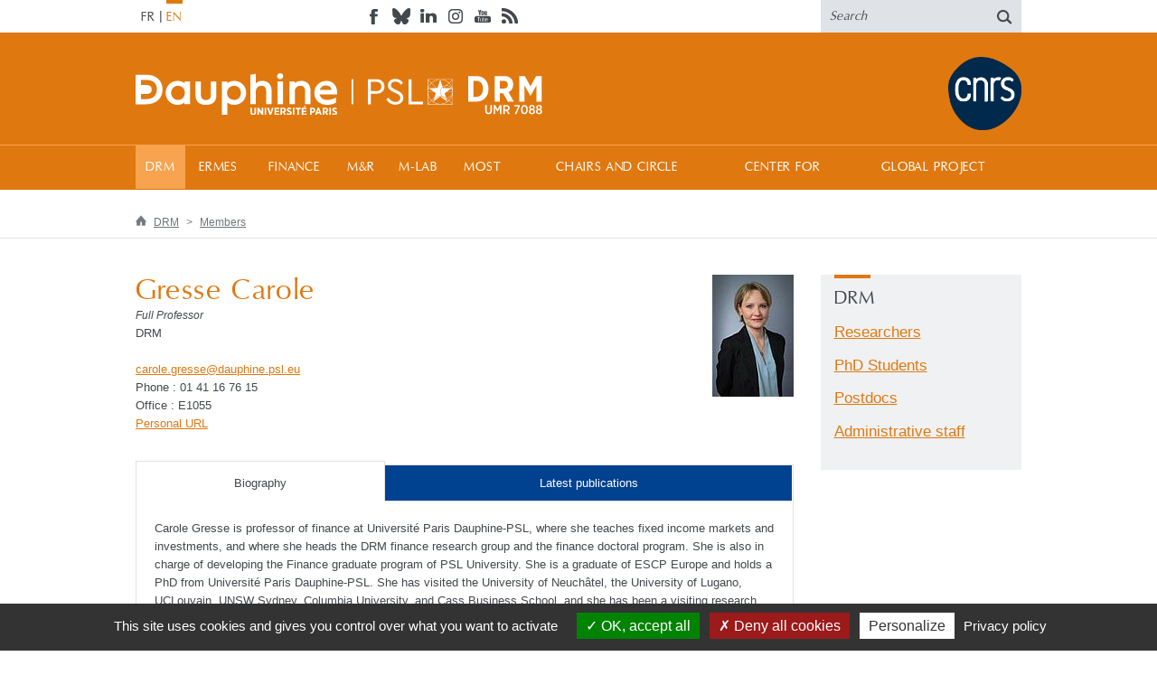

--- FILE ---
content_type: text/html; charset=utf-8
request_url: https://drm.dauphine.fr/en/drm/members/detail-cv/profile/carole-gresse.html
body_size: 9605
content:
<!DOCTYPE html>
<html lang="en">
<head>

<meta charset="utf-8">
<!-- 
	This website is powered by TYPO3 - inspiring people to share!
	TYPO3 is a free open source Content Management Framework initially created by Kasper Skaarhoj and licensed under GNU/GPL.
	TYPO3 is copyright 1998-2019 of Kasper Skaarhoj. Extensions are copyright of their respective owners.
	Information and contribution at https://typo3.org/
-->

<base href="/">
<link rel="shortcut icon" href="/fileadmin/dev/dauphine_responsive/2/images/favicon.ico" type="image/x-icon">

<meta name="generator" content="TYPO3 CMS">
<meta name="robots" content="index,follow,archive">
<meta name="viewport" content="width=device-width, initial-scale=1">


<link rel="stylesheet" type="text/css" href="typo3temp/assets/css/7bf3d21018.css?1759244732" media="all">
<link rel="stylesheet" type="text/css" href="fileadmin/dev/dauphine_responsive/2/js/fancybox/jquery.fancybox.css?1756741386" media="all">
<link rel="stylesheet" type="text/css" href="fileadmin/dev/dauphine_responsive/2/css/bootstrap.min.css?1756741386" media="screen">
<link rel="stylesheet" type="text/css" href="fileadmin/dev/dauphine_responsive/2/css/styles.css?1756741386" media="screen">
<link rel="stylesheet" type="text/css" href="fileadmin/dev/dauphine_responsive/2/css/elements.css?1756741386" media="screen">
<link rel="stylesheet" type="text/css" href="fileadmin/dev/dauphine_responsive/2/css/color.css?1756741386" media="screen">
<link rel="stylesheet" type="text/css" href="fileadmin/dev/dauphine_responsive/2/css/jquery.bxslider.css?1756741386" media="screen">
<link rel="stylesheet" type="text/css" href="fileadmin/dev/dauphine_responsive/2/css/noscript.css?1756741386" media="screen">
<link rel="stylesheet" type="text/css" href="fileadmin/dev/dauphine_responsive/sites/drm/css/spe.css?1756741386" media="screen">



<script src="https://ajax.googleapis.com/ajax/libs/jquery/1.11.0/jquery.min.js" type="text/javascript"></script>
<!--[if lte IE 9]> <script src="fileadmin/dev/dauphine_responsive/2/js/ie/matchMedia.js?1756741386" type="text/javascript"></script> <![endif]-->
<!--[if lte IE 9]> <script src="fileadmin/dev/dauphine_responsive/2/js/ie/matchMedia.addListener.js?1756741386" type="text/javascript"></script> <![endif]-->
<!--[if lt IE 9]> <script src="https://oss.maxcdn.com/libs/html5shiv/3.7.0/html5shiv.js" type="text/javascript"></script> <![endif]-->
<!--[if lt IE 9]> <script src="https://oss.maxcdn.com/libs/respond.js/1.4.2/respond.min.js" type="text/javascript"></script> <![endif]-->


<title>Gresse Carole &#124; Dauphine Recherches en Management (DRM)</title><!--[if IE]><meta http-equiv="X-UA-Compatible" content="IE=edge" /><![endif]--><meta property="og:image" content="https://drm.dauphine.fr/fileadmin/images/paris-dauphine.jpg"><meta property="twitter:image" content="https://drm.dauphine.fr/fileadmin/images/paris-dauphine.jpg">
</head>
<body>




	<ul class="skip">
		<li><a href="#menu">Menu</a></li>
		<li><a href="#content">Content</a></li>
		<li><a href="#search">Search</a></li>
	</ul>

<header>
    <div id="topHeader">
    <div class="container">
        <div class="row">
            <div class="lang col-md-3 col-sm-9 col-xs-5"><ul class="langue"><li class="l-fr"><a href="fr/drm/membres/detail-cv/profile/carole-gresse.html" title="Passer en français pour la page : Détail CV" lang="fr">FR</a></li><li class="l-en act"><span title="Current language: English" lang="en">EN</span></li></ul></div>
            <div class="col-md-6 hidden-sm hidden-xs"><ul class="social"><li><a href="https://www.facebook.com/Universite.Paris.Dauphine" target="_blank"><img src="fileadmin/dev/dauphine_responsive/2/images/header/social/facebook.png" width="22" height="18"   alt="Find us on Facebook (new window)" ></a></li><li><a href="https://web-cdn.bsky.app/profile/univdauphine.bsky.social" target="_blank"><img src="fileadmin/dev/dauphine_responsive/2/images/header/social/bsky-gray.png" width="22" height="18"   alt="Bluesky" ></a></li><li><a href="https://fr.linkedin.com/school/universit%C3%A9-paris-dauphine/" target="_blank"><img src="fileadmin/dev/dauphine_responsive/2/images/header/social/linkedin.png" width="22" height="18"   alt="Find us on LinkedIn (new window)" ></a></li><li><a href="https://www.instagram.com/univdauphine/" target="_blank"><img src="fileadmin/dev/dauphine_responsive/2/images/header/social/instagram.png" width="22" height="18"   alt="Visit our photo gallery on Instagram (new window)" ></a></li><li><a href="https://www.youtube.com/user/univparisdauphine" target="_blank"><img src="fileadmin/dev/dauphine_responsive/2/images/header/social/youtube.png" width="22" height="18"   alt="Find us on YouTube (new window)" ></a></li><li><a href="en/rss.xml" target="_blank"><img src="fileadmin/dev/dauphine_responsive/2/images/header/social/rss.png" width="22" height="18"   alt="Subscribe to our RSS feed (new window)" ></a></li></ul></div>
            
            <div role="search" id="search" class="col-md-3 col-sm-3 col-xs-7">
    <form action="en/resultats-de-recherche.html" method="post">
        <label class="skip" for="searchField">Enter your search:</label>
        <input type="hidden" name="tx_indexedsearch_pi2[action]" value="search"/>
        <input type="hidden" name="tx_indexedsearch_pi2[controller]" value="Search"/>
        <input type="text" onfocus="if(this.value=='Search') this.value='';" onblur="if(this.value=='') this.value='Search';" value="Search" id="searchField" name="tx_indexedsearch_pi2[search][sword]" title="Search area">
        <button type="submit"><img src="fileadmin/dev/dauphine_responsive/2/images/header/search.png" alt="Search now!"/></button>
    </form>
</div>
        </div>
    </div>
</div>
<div id="nav">
    <div class="container">
        <div class="row">
            <div id="logo" role="banner" class="col-md-7 col-sm-12 col-xs-12">
                <h1>
                    <a class="logo-baseline" href="http://www.dauphine.fr/"><img src="fileadmin/dev/dauphine_responsive/base/images/logo_dauphine.svg" alt="Consulter le site de l'Université Paris Dauphine" /></a><a href="en.html" class="logo-sat-baseline"><img src="fileadmin/dev/dauphine_responsive/sites/drm/images/baseline.svg" alt="Dauphine Recherches en Management (DRM), back to home" /></a><a class="logo-cnrs" href="http://www.cnrs.fr/" target="_blank"><img src="fileadmin/dev/dauphine_responsive/sites/drm/images/logo-cnrs.png" alt="CNRS" /></a>
                </h1>
            </div>
            <div id="mainMenuC" class="col-md-5 col-sm-12 col-xs-12">
                <a class="menuButton">Menu</a>
                <nav role="navigation" id="mainMenu">
                    <a class="menuButton">Fermer</a>
                    <ul><li class="active sub"><a href="en/drm/home.html">DRM</a><ul><li><a href="en/drm/home.html">Home</a></li><li class="active sub"><a href="en/drm/members.html">Members</a><ul><li><a href="en/drm/members/researchers.html">Researchers</a></li><li><a href="en/drm/members/phd-students.html">PhD Students</a></li><li><a href="en/drm/members/postdocs.html">Postdocs</a></li><li><a href="en/drm/members/administrative-staff.html">Administrative staff</a></li></ul></li><li class="sub"><a href="en/drm/publications/publications-2021.html">Publications</a><ul><li><a href="en/drm/publications/publications-2021.html">Publications 2021</a></li><li><a href="en/drm/publications/publications-2021.html">Publications 2021</a></li><li><a href="en/drm/publications/publications-2021.html">Publications 2021</a></li><li><a href="en/drm/publications/publications-2021.html">Publications 2021</a></li><li><a href="en/drm/publications/publications-2020.html">Publications 2020</a></li><li><a href="en/drm/publications/publications-2019.html">Publications 2019</a></li><li><a href="en/drm/publications/publications-2018.html">Publications 2018</a></li><li><a href="en/drm/publications/publications-2017.html">Publications 2017</a></li><li><a href="en/drm/publications/publications-2016.html">Publications 2016</a></li><li><a href="en/drm/publications/publications-2010-2015.html">Publications 2010-2015</a></li><li><a href="en/drm/publications/publications-2005-2009.html">Publications 2005-2009</a></li><li><a href="en/drm/publications/publications-avant-2005.html">Publications Avant 2005</a></li></ul></li><li class="sub"><a href="en/drm/phd/2022.html">PHD</a><ul><li><a href="en/drm/phd/2022.html">2022</a></li><li><a href="en/drm/phd/2022.html">2022</a></li><li><a href="en/drm/phd/2022.html">2022</a></li><li><a href="en/drm/phd/2021.html">2021</a></li><li><a href="en/drm/phd/2018.html">2018</a></li><li><a href="en/drm/phd/2018.html">2018</a></li><li><a href="en/drm/phd/2018.html">2018</a></li><li><a href="en/drm/phd/2017.html">2017</a></li><li><a href="en/drm/phd/2015.html">2015</a></li></ul></li><li><a href="en/drm/visiting-researchers.html">Visiting Researchers</a></li><li><a href="en/drm/centers-of-interests.html">Centers of interests</a></li><li><a href="en/drm/research-contracts.html">research contracts</a></li><li><a href="en/drm/newsletters.html">Newsletters</a></li></ul></li><li class="sub"><a href="en/ermes/news.html">ERMES</a><ul><li><a href="en/ermes/news.html">News</a></li><li><a href="en/ermes/about-us.html">About us</a></li><li class="sub"><a href="en/ermes/members.html">Members</a><ul><li><a href="en/ermes/members/researchers.html">Researchers</a></li><li><a href="en/ermes/members/phd-students.html">PhD Students</a></li><li><a href="en/ermes/members/administrative-staff.html">Administrative staff</a></li></ul></li><li><a href="en/ermes/theses-en-cours.html">Thèses en cours</a></li><li><a href="en/ermes/visiting-researchers.html">Visiting Researchers</a></li><li><a href="en/ermes/research-contracts.html">Research contracts</a></li></ul></li><li class="sub"><a href="en/finance/news.html">Finance</a><ul><li><a href="en/finance/news.html">News</a></li><li><a href="en/finance/about-us.html">About us</a></li><li class="sub"><a href="en/finance/members.html">Members</a><ul><li><a href="en/finance/members/researchers.html">Researchers</a></li><li><a href="en/finance/members/phd-students.html">PhD Students</a></li><li><a href="en/finance/members/administrative-staff.html">Administrative staff</a></li></ul></li><li><a href="en/finance/theses-en-cours.html">Thèses en cours</a></li><li><a href="en/finance/visiting-researchers.html">Visiting Researchers</a></li><li><a href="en/finance/research-contracts.html">Research contracts</a></li></ul></li><li class="sub"><a href="en/mr/news.html">M&amp;R</a><ul><li><a href="en/mr/news.html">News</a></li><li><a href="en/mr/about-us.html">About us</a></li><li class="sub"><a href="en/mr/members.html">Members</a><ul><li><a href="en/mr/members/researchers.html">Researchers</a></li><li><a href="en/mr/members/phd-students.html">PhD Students</a></li><li><a href="en/mr/members/administrative-staff.html">Administrative staff</a></li></ul></li><li><a href="en/mr/theses-en-cours.html">Thèses en cours</a></li><li><a href="en/mr/visiting-researchers.html">Visiting Researchers</a></li><li><a href="en/mr/research-contracts.html">Research contracts</a></li></ul></li><li class="sub"><a href="en/m-lab/news.html">M-Lab</a><ul><li><a href="en/m-lab/news.html">News</a></li><li><a href="en/m-lab/about-us.html" title="About us">About us</a></li><li class="sub"><a href="en/m-lab/members.html">Members</a><ul><li><a href="en/m-lab/members/researchers.html">Researchers</a></li><li><a href="en/m-lab/members/phd-students.html">PhD Students</a></li><li><a href="en/m-lab/members/postdocs.html">Postdocs</a></li><li><a href="en/m-lab/members/administrative-staff.html">Administrative staff</a></li></ul></li><li><a href="en/m-lab/theses-en-cours.html">Thèses en cours</a></li><li><a href="en/m-lab/visiting-researchers.html">Visiting Researchers</a></li><li><a href="en/m-lab/research-contracts.html">Research contracts</a></li></ul></li><li class="sub"><a href="en/most/news.html">MOST</a><ul><li><a href="en/most/news.html">News</a></li><li><a href="en/most/about-us.html">About us</a></li><li class="sub"><a href="en/most/members.html">Members</a><ul><li><a href="en/most/members/researchers.html">Researchers</a></li><li><a href="en/most/members/phd-students.html">PhD Students</a></li><li><a href="en/most/members/postdocs.html">Postdocs</a></li><li><a href="en/most/members/administrative-staff.html">Administrative staff</a></li></ul></li><li><a href="en/most/theses-en-cours.html">Thèses en cours</a></li><li><a href="en/most/visiting-researchers.html">Visiting Researchers</a></li><li><a href="en/most/research-contracts.html">Research contracts</a></li></ul></li><li class="sub"><a href="en/chairs-and-circle/chairs-s-list.html">CHAIRS AND CIRCLE</a><ul><li><a href="en/chairs-and-circle/chair-trust-and-management.html">Chair Trust and Management</a></li><li><a href="en/chairs-and-circle/chair-management-diversity-and-social-cohesion.html">Chair Management, Diversity and Social Cohesion</a></li><li><a href="en/chairs-and-circle/fintech-chair.html">Fintech Chair</a></li><li><a href="en/chairs-and-circle/chair-governance-and-regulation.html">Chair Governance and regulation</a></li><li><a href="en/chairs-and-circle/chair-economic-intelligence-and-corporate-strategy.html">Chair Economic Intelligence and Corporate Strategy</a></li><li><a href="en/chairs-and-circle/chair-management-diversity-and-social-cohesion.html">Chair Management, Diversity and Social Cohesion</a></li><li><a href="en/chairs-and-circle/chair-management-diversity-and-social-cohesion.html">Chair Management, Diversity and Social Cohesion</a></li><li><a href="en/chairs-and-circle/circle-in-innovation.html">Circle in Innovation</a></li><li><a href="en/chairs-and-circle/qmi-quantitative-management-initiative.html">QMI - Quantitative Management Initiative</a></li></ul></li><li class="sub"><a href="en/center-for/center-fors-list.html">CENTER FOR</a><ul><li><a href="en/center-for/center-for-marketing-politiques-publiques.html">Center For Marketing &amp; Politiques Publiques</a></li><li><a href="en/center-for/center-for-marketing-politiques-publiques.html">Center For Marketing &amp; Politiques Publiques</a></li></ul></li><li class="sub"><a href="en/global-project/global-projects-list.html">Global Project</a><ul><li><a href="en/global-project/axe-art-culture.html">Axe Art &amp; Culture</a></li><li><a href="en/global-project/axe-genre-decisions-organisations.html">Axe Genre, Décisions, Organisations</a></li><li><a href="en/global-project/axe-immobilier-territoires.html">Axe Immobilier &amp; Territoires</a></li><li><a href="en/global-project/axe-entreprise-et-societe.html" title="Axe Durabilité et Sobriété">Axe Durabilité et Sobriété</a></li><li><a href="en/global-project/axe-histoire.html" title="Axe Histoire du management">Axe Histoire du management</a></li><li><a href="en/global-project/axe-ruralite-agriculture.html" title="Axe Ruralité &amp; Agriculture">Axe Ruralité &amp; Agriculture</a></li></ul></li></ul>
                </nav>
            </div>
        </div>
    </div>
</div>
</header>


        
        <div id="rootline" class="hidden-xs">
    <div class="container">
        <ul><li><a href="en/drm/home.html">DRM</a></li><li><a href="en/drm/members.html">Members</a></li></ul>
    </div>
</div>

        <div id="main" class="container">
            <div class="row">
                <section role="main" class="content col-md-9 col-sm-12 col-xs-12">
                    
                    <!--TYPO3SEARCH_begin-->
                    <div id="c136103" class="csc-frame csc-frame-default"><div class="sngprofiles">
	


    <div class="dauphinecv-single">

        <div class="h1">Curriculum vitae</div>


        

        <div class="conteneurOnglets">
            <div class="dauphinecv-img" style="width:90px;">
                
                    <img src="fileadmin/_processed_/2/d/csm_img_53418_21bf0d2478.jpg" width="90" height="135" alt="" />
                
                
                        
                    
            </div>
            <div class="dauphinecv-infos">
                <h1>Gresse Carole</h1>
                <div class="dauphinecv-profession">Full Professor</div>
                
                  <div>DRM</div>
                
                <br/>
                <p>
                    <a href="&#109;&#97;&#105;&#108;&#116;&#111;&#58;&#99;&#97;&#114;&#111;&#108;&#101;&#46;&#103;&#114;&#101;&#115;&#115;&#101;&#64;&#100;&#97;&#117;&#112;&#104;&#105;&#110;&#101;&#46;&#112;&#115;&#108;&#46;&#101;&#117;">carole.gresse<span style="display:none;">ping</span><span style="display:normal;">@</span>dauphine.psl<span style="display:none;">pong</span><span style="display:normal;">.</span>eu</a>
                    
                        <br/>
                        Phone
                        : 01 41 16 76 15
                    
                    
                        <br/>
                        Office
                        : E1055
                    
                    
                        <br/>
                        <a href="www.carolegresse.com" target="_blank">
                            Personal URL
                        </a>
                    
                </p>
            </div>
            <div class="clearfix"></div>
        </div>

        <div class="blocOnglets">



            
                <div class="conteneurOnglets">
                    <h2 class="titreOnglet">
                        Biography
                    </h2>
                    <div class="dauphinecv-infos">
                        <p>Carole Gresse is professor of finance at Universit&eacute; Paris Dauphine-PSL, where she teaches fixed income markets and investments, and where she heads the DRM finance research group and the finance doctoral program. She is also in charge of developing the Finance graduate program of PSL University. She is a graduate of ESCP Europe and holds a PhD from Universit&eacute; Paris Dauphine-PSL. She has visited the University of Neuch&acirc;tel, the University of Lugano, UCLouvain, UNSW Sydney, Columbia University, and Cass Business School, and she has been a visiting research scholar at CNRS (the French national research institute) several times. Her research interests are in market microstructure and IPOs. Her academic articles have been published in international journals such as <i>Financial Management,</i> the <i>Journal of Banking and Finance</i>, or the <i>Journal of Financial Markets</i>. She is a member of the AMF (<i>Autorit&eacute; des March&eacute;s Financiers</i>) scientific board.</p>

                    </div>
                </div>
            
            
                <div class="conteneurOnglets">
                    <h2 class="titreOnglet">
                        Latest publications
                    </h2>
                    <div class="dauphinecv-infos">
                        
<div id="articles"><h2>Articles</h2><p class="title">Gresse C. (2017), Effects of Lit and Dark Market Fragmentation on Liquidity, Journal of Financial Markets, vol. 35, p. 1-20 <a href="http://dx.doi.org/10.1016/j.finmar.2017.05.003" target="_blank"><img src="https://bu.dauphine.psl.eu/ws/labos/images/doi.png"></a></p><p class="title">Bouzouita N., Gajewski J-F., Gresse C. (2015), Liquidity Benefits from IPO Underpricing : Ownership Dispersion or Information Effect, Financial Management, vol. 44, n°4, p. 785-810 <a href="http://dx.doi.org/10.1111/fima.12085" target="_blank"><img src="https://bu.dauphine.psl.eu/ws/labos/images/doi.png"></a> </p><p class="title">De Séverac B., Deville L., Gresse C. (2014), Direct and Indirect Effects of Index ETFs on Spot-Futures Pricing and Liquidity : Evidence from the CAC 40 Index, European Financial Management, vol. 20, n°2, p. 352-373 <a href="http://dx.doi.org/10.1111/j.1468-036X.2011.00638.x" target="_blank"><img src="https://bu.dauphine.psl.eu/ws/labos/images/doi.png"></a> </p><p class="title">Gresse C. (2014), Market fragmentation: assessments and prospects?, Revue du conseil scientifique (AMF), n°1, p. 23-37</p><p class="title">Platten I., De Winne R., Gresse C. (2014), Liquidity and Risk Sharing Benefits from Opening an ETF Market with Liquidity Providers: Evidence from the CAC 40 Index, International Review of Financial Analysis, vol. 34, p. 31–43 <a href="http://dx.doi.org/10.1016/j.irfa.2014.04.003" target="_blank"><img src="https://bu.dauphine.psl.eu/ws/labos/images/doi.png"></a> </p><p class="title">Gajewski J-F., Boutron E., Gresse C., Labégorre F. (2007), Are IPOs Still a Puzzle? A Survey of the Empirical Evidence from Europe, Finance, vol. 28, n°2, p. 5-41</p><p class="title">Gresse C., Gajewski J-F. (2007), Centralised order books versus hybrid order books: a paired comparison of trading costs on NSC (Euronext Paris) and SETS (London Stock Exchange), Journal of Banking and Finance, vol. 31, n°9, p. 2906-2924 <a href="http://dx.doi.org/10.1016/j.jbankfin.2007.04.015" target="_blank"><img src="https://bu.dauphine.psl.eu/ws/labos/images/doi.png"></a> </p><p class="title">Gresse C. (2006), The Effect of Crossing-Network Trading on Dealer Market's Bid-Ask Spreads, European Financial Management, vol. 12, n°2, p. 143-160 <a href="http://dx.doi.org/10.1111/j.1354-7798.2006.00314.x" target="_blank"><img src="https://bu.dauphine.psl.eu/ws/labos/images/doi.png"></a> </p><p class="title">Labégorre F., Gajewski J-F., Boutron E., Gresse C. (2006), Les procédures d'introduction en Bourse en Europe : évolution des pratiques et perspectives, Revue d'économie financière, n°82, p. 99-115</p><p class="title">Gajewski J-F., Gresse C. (2004), A Comparison of Trading Costs on NSC (Euronext) and SETS (London Stock Exchange), Revue bancaire et financière, vol. 68, n°4, p. 193-199</p><p class="title">Gresse C., Jacquillat B., Gillet R. (1998), Revisiting the Competition between the International Equity Market of the London Stock Exchange and the Brussels Stock Exchange, Revue de la banque, vol. 7, p. 375-383</p><p class="title">Gresse C., Jacquillat B. (1998), The Diversion of Order Flow on French Stocks from CAC to SEAQ International : A field Study, European Financial Management, vol. 4, n°2, p. 121-142</p></div><div id="books"><h2>Ouvrages</h2><p class="title">Gresse C. (2017), Marchés de taux d'intérêt, Paris:  Economica, 256 p.</p><p class="title">Gresse C. (2003), Les entreprises en difficulté, Paris:  Economica, 112 p.</p><p class="title">Gresse C., Fontaine P. (2003), Gestion des risques internationaux, Paris:  Dalloz, 506 p.</p><p class="title">Gresse C. (2001), Fragmentation des marchés d'actions et concurrence entre systèmes d'échange, Paris:  Economica, 234 p.</p></div><div id="chapters"><h2>Chapitres d'ouvrage</h2><p class="title">Bouzouita N., Gresse C. (2018), The impact of IPOs' analyst coverage on the choice and timing of SEOs: A survival analysis, in Douglas Cumming, Oxford Handbook of IPO, Oxford:  Oxford University Press, p. 331-358 <a href="http://dx.doi.org/10.1093/oxfordhb/9780190614577.013.15" target="_blank"><img src="https://bu.dauphine.psl.eu/ws/labos/images/doi.png"></a></p><p class="title">Dargnies M-P., Gresse C., Roger T., Simon A. (2017), Robert J. Shiller.  l’exubérance irrationnelle des marchés, in Michel Albouy et Gérard Charreaux, Les grands auteurs en finance, Colombelles (Calvados):  EMS - Editions Management et Sociétés, p. 603-626</p><p class="title">Gresse C. (2017), Gestion obligataire, in Jean-Michel Rocchi, MBA Finance, Paris:  Eyrolles, p. 505-538</p><p class="title">Gresse C. (2014), Market Fragmentation and Market Quality: The European Experience, in Louhichi, Waël, Market Microstructure and Nonlinear Dynamics. Keeping Financial Crisis in Context Springer <a href="http://dx.doi.org/10.1007/978-3-319-05212-0_1" target="_blank"><img src="https://bu.dauphine.psl.eu/ws/labos/images/doi.png"></a></p><p class="title">Gresse C. (2010), Gestion obligataire, in Rocchi, Jean-Michel, MBA finance : tout ce qu'il faut savoir sur la finance par les meilleurs professeurs et praticiens, Paris:  Eyrolles, p. 885</p><p class="title">Gresse C. (1994), Les facteurs déterminant les déformations de la structure à terme des taux, in Jacquillat, Bertrand, Recherche en finance du CEREG, Paris:  Economica, p. 292</p></div><div id="book_eds"></div><div id="conferences1"></div><div id="conferences2"><h2>Communications sans actes</h2><p class="title">Gresse C., MARIN H. (2024), Learning by Doing in Crowdlending Auctions, 17th   BFWG Annual International  Conference (Behavioural Finance  Working Group ), Londres, Royaume-Uni</p><p class="title">Gresse C., Marin H. (2022), Geographical Proximity and Enhanced Attention in P2B Crowdlending Strategies, 2022 FMA European Conference, Lyon, France</p><p class="title">Gresse C., Marin H. (2022), Geographical Proximity and Enhanced Attention in P2B Crowdlending Strategies, Behavioural Finance Working Group 15th Annual Conference, Londres, Royaume-Uni</p><p class="title">Gresse C., Marin H. (2021), Geographical-Proximity Bias in P2B Crowdlending Strategies, 14th Financial Risks International Forum, Paris / Online, France</p><p class="title">Gresse C., Marin H. (2021), Geographical-Proximity Bias in P2B Crowdlending Strategies, 37th Spring International Conference of the French Finance Association, Nantes / Online, France</p><p class="title">Gresse C., Marin H. (2021), Geographical Proximity and Enhanced Attention in P2B Crowdlending Strategies, 7th International Young Finance Scholars Conference, En ligne</p><p class="title">Degryse H., De Winne R., Gresse C., Payne R. (2019), Duplicated Orders, Swift Cancellations, and Fast Market Making in Fragmented Markets, 46th Annual Meeting of the European Finance Association, Carcavelos, Portugal</p><p class="title">Degryse H., De Winne R., Gresse C., Payne R. (2018), Cross-Venue Liquidity Provision: High Frequency Trading and Ghost Liquidity, FMA Annual Meeting, San Diego, États-Unis</p><p class="title">Degryse H., De Winne R., Gresse C., Payne R. (2018), High frequency trading and ghost liquidity, 35th Annual Conference of the French Finance Association (AFFI), Paris, France</p><p class="title">Gresse C., Porteu de la Morandière L. (2016), Rising and Senior Stars in European Financial Analyst Rankings: The Talented and the Famous, 2016 FMA European conference (Financial Management Association), Helsinki, Finlande</p><p class="title">Gresse C., Porteu de la Morandière L. (2016), Rising and Senior Stars in European Financial Analyst Rankings: the Talented and the Famous, 23rd MFS annual conference (Multinational Finance Society), Stockholm, Suède</p><p class="title">Brière M., Werker B., Gresse C., Boon L-N. (2013), Regulatory Environment and Pension Investment Performance, 11th Workshop on Pension, Insurance and Savings, Paris, France</p><p class="title">Gresse C. (2013), Effects of Lit and Dark Trading Venue Competition on Liquidity : The MiFID Experience, 2013 FMA European Conference, Luxembourg, Luxembourg</p><p class="title">Gresse C. (2011), Effects of the Competition between Multiple Trading Platforms on Market Liquidity : Evidence from the MiFID Experience, 2011 FMA Annual Meeting, Denver, États-Unis</p><p class="title">Gresse C. (2010), Multi-Market trading and Market Liquidity: the Post MiFID Picture, 2010 AMF Scientific Advisory Board Conference : How Should Regulators Address Changes in Equity Markets?, Paris, France</p><p class="title">Platten I., Gresse C., De Winne R. (2009), How does the Introduction of an ETF Market with Liquidity Providers Impact the Liquidity of the Underlying Stocks?, Financial Management Association Annual Meeting, Reno, États-Unis</p><p class="title">Gresse C., Gajewski J-F. (2008), IPO Underpricing, Post-Listing Liquidity, and Information Asymmetry in the Secondary Market, 21st Australasian Finance and Banking Conference, Sydney, Australie</p><p class="title">Gresse C., de Séverac B., Deville L. (2005), The Introduction of the CAC40 Master Unit and the CAC40 Index Spot-Futures Pricing Relationship, EFMA 2006, Madrid, Espagne</p><p class="title">Gajewski J-F., Gresse C. (2004), Centralised order books versus hybrid order books: a paired comparison of trading costs on NSC (Euronext Paris) and SETS (London Stock Exchange), AFFI (Association Française de Finance), Paris, France</p><p class="title">Gresse C. (2001), The Impact of Crossing on Market Quality : an Empirical Study on the UK Market, AFFI (Association Française de Finance), Paris, France</p></div><div id="conferences3"></div><div id="reviews"></div><div id="seminars"><h2>Présentation(s) dans un séminaire de recherche</h2><p class="title">Gresse C., Marin H. (2022), Geographical Proximity and Enhanced Attention in P2B Crowdlending Strategies, in LFIN Seminar series de UCLouvain, Louvain-La-Neuve</p><p class="title">Gresse C., Marin H. (2021), Geographical-Proximity Bias in P2B Crowdlending Strategies, in Séminaire du groupe de recherche en finance de l'Université Jean Moulin Lyon 3, Lyon</p><p class="title">Degryse H., De Winne R., Gresse C., Payne R. (2021), Cross-Venue Liquidity Provision: High Frequency Trading and Ghost Liquidity, in Conseil Scientifique de l'Autorité des Marchés Financiers, Paris</p></div><div id="working_papers"><h2>Prépublications / Cahiers de recherche</h2><p class="title">Gresse C., Marin H. (2021), Geographical-Proximity Bias in P2B Crowdlending Strategies, SSRN Working Paper Series</p><p class="title">Degryse H., De Winne R., Gresse C., Payne R. (2020), Cross-Venue Liquidity Provision: High Frequency Trading and Ghost Liquidity, SSRN Working Paper Series</p><p class="title">Werker B., Brière M., Gresse C., Boon L-N. (2014), Pension Regulation and Investment Performance: Rule-Based vs. Risk-Based, SSRN Working Paper Series, 12  p.</p><p class="title">Gresse C., Porteu de la Morandière L. (2014), Rising and Senior Stars in European Financial Analyst Rankings: The Talented and the Famous, SSRN Working Paper Series</p><p class="title">Gresse C., De Winne R., Platten I. (2011), Liquidity and Risk Sharing Benefits from the Introduction of an ETF, Paris, Université Paris-Dauphine, 44 p. <a href="http://dx.doi.org/10.2139/ssrn.1253181" target="_blank"><img src="https://bu.dauphine.psl.eu/ws/labos/images/doi.png"></a> </p><p class="title">Gresse C. (2010), Post-MiFID Developments in Equity Market Liquidity, Paris, les cahiers scientifiques - AMF, 26 p.</p><p class="title">Gresse C. (2010), L’évolution de la liquidité sur les marchés d’actions depuis l’entrée en vigueur de la Directive sur les Marchés d’Instruments Financiers, Paris, WP Centre d'Economie de l'université Paris-Nord, 27 p.</p><p class="title">Gresse C. (2010), Multi-Market Trading and Market Quality, Paris, Université Paris-Dauphine, 36 p.</p></div><div id="reports"><h2>Rapports</h2><p class="title">Gresse C., Gajewski J-F. (2006), A Survey of the European IPO Market, ECMI Research Report, 94 p.</p></div><div id="working_papers"></div><div id="other_publications"><h2>Autres publications</h2><p class="title">Gresse C., (2014), Market Fragmentation: Assessments and Prospects , Revue du Conseil Scientifique de lÂAutorité des Marchés Financiers, n°1, septembre, pp. 23-37</p></p><p class="title">Gresse, C.,  Introduction en bourse : linformation  crée  la liquidité , Dauphine Recherches, N°1, Novembre 2016</p></div>

                    </div>
                </div>
            

        </div>
    </div>

    
            <a href="en/drm/members.html">Back to the list</a>
        


</div></div>
                    <!--TYPO3SEARCH_end-->
                </section>

                <aside class="contentRight col-md-3 col-sm-12 col-xs-12">
                    <!--TYPO3SEARCH_begin-->
                    <div id="c154352" class="csc-frame csc-frame-default"><a id="c158368"></a><div id="c147808" class="csc-frame csc-frame-default">

       <div class="blocDauphine">
            <div class="color1">
                <h2>DRM</h2>
                <div class="content">
                    <nav id="c151030" class="csc-frame csc-frame-default"><div class="csc-sitemap"><ul><li><a href="en/drm/members/researchers.html" title="Researchers">Researchers</a></li><li><a href="en/drm/members/phd-students.html" title="PhD Students">PhD Students</a></li><li><a href="en/drm/members/postdocs.html" title="Postdocs">Postdocs</a></li><li><a href="en/drm/members/administrative-staff.html" title="Administrative staff">Administrative staff</a></li></ul></div></nav>
                </div>
            </div>
        </div>
   </div></div>
                    <!--TYPO3SEARCH_end-->
                </aside>
            </div>
        </div>
    

<footer>
    <div id="footerTop">
    <div class="container">
        <div class="row">
            <nav role="navigation"><ul class="footerMenu hidden-xs"><li class="col-md-3 col-sm-4"><h2><a href="en/drm/home.html">DRM</a></h2><ul><li><a href="en/drm/home.html">Home</a></li><li><a href="en/drm/members.html">Members</a></li><li><a href="en/drm/publications/publications-2021.html">Publications</a></li><li><a href="en/drm/phd/2022.html">PHD</a></li><li><a href="en/drm/visiting-researchers.html">Visiting Researchers</a></li><li><a href="en/drm/centers-of-interests.html">Centers of interests</a></li><li><a href="en/drm/research-contracts.html">research contracts</a></li><li><a href="en/drm/newsletters.html">Newsletters</a></li></ul></li><li class="col-md-3 col-sm-4"><h2><a href="en/ermes/news.html">ERMES</a></h2><ul><li><a href="en/ermes/news.html">News</a></li><li><a href="en/ermes/about-us.html">About us</a></li><li><a href="en/ermes/members.html">Members</a></li><li><a href="en/ermes/theses-en-cours.html">Thèses en cours</a></li><li><a href="en/ermes/visiting-researchers.html">Visiting Researchers</a></li><li><a href="en/ermes/research-contracts.html">Research contracts</a></li></ul></li><li class="col-md-3 col-sm-4"><h2><a href="en/finance/news.html">Finance</a></h2><ul><li><a href="en/finance/news.html">News</a></li><li><a href="en/finance/about-us.html">About us</a></li><li><a href="en/finance/members.html">Members</a></li><li><a href="en/finance/theses-en-cours.html">Thèses en cours</a></li><li><a href="en/finance/visiting-researchers.html">Visiting Researchers</a></li><li><a href="en/finance/research-contracts.html">Research contracts</a></li></ul></li><li class="col-md-3 col-sm-4 clearfix-sm"><h2><a href="en/mr/news.html">M&amp;R</a></h2><ul><li><a href="en/mr/news.html">News</a></li><li><a href="en/mr/about-us.html">About us</a></li><li><a href="en/mr/members.html">Members</a></li><li><a href="en/mr/theses-en-cours.html">Thèses en cours</a></li><li><a href="en/mr/visiting-researchers.html">Visiting Researchers</a></li><li><a href="en/mr/research-contracts.html">Research contracts</a></li></ul></li><li class="col-md-3 col-sm-4 clearfix-md"><h2><a href="en/m-lab/news.html">M-Lab</a></h2><ul><li><a href="en/m-lab/news.html">News</a></li><li><a href="en/m-lab/about-us.html" title="About us">About us</a></li><li><a href="en/m-lab/members.html">Members</a></li><li><a href="en/m-lab/theses-en-cours.html">Thèses en cours</a></li><li><a href="en/m-lab/visiting-researchers.html">Visiting Researchers</a></li><li><a href="en/m-lab/research-contracts.html">Research contracts</a></li></ul></li><li class="col-md-3 col-sm-4"><h2><a href="en/most/news.html">MOST</a></h2><ul><li><a href="en/most/news.html">News</a></li><li><a href="en/most/about-us.html">About us</a></li><li><a href="en/most/members.html">Members</a></li><li><a href="en/most/theses-en-cours.html">Thèses en cours</a></li><li><a href="en/most/visiting-researchers.html">Visiting Researchers</a></li><li><a href="en/most/research-contracts.html">Research contracts</a></li></ul></li><li class="col-md-3 col-sm-4 clearfix-sm"><h2><a href="en/chairs-and-circle/chairs-s-list.html">CHAIRS AND CIRCLE</a></h2><ul><li><a href="en/chairs-and-circle/chair-trust-and-management.html">Chair Trust and Management</a></li><li><a href="en/chairs-and-circle/chair-management-diversity-and-social-cohesion.html">Chair Management, Diversity and Social Cohesion</a></li><li><a href="en/chairs-and-circle/fintech-chair.html">Fintech Chair</a></li><li><a href="en/chairs-and-circle/chair-governance-and-regulation.html">Chair Governance and regulation</a></li><li><a href="en/chairs-and-circle/chair-economic-intelligence-and-corporate-strategy.html">Chair Economic Intelligence and Corporate Strategy</a></li><li><a href="en/chairs-and-circle/chair-management-diversity-and-social-cohesion.html">Chair Management, Diversity and Social Cohesion</a></li><li><a href="en/chairs-and-circle/chair-management-diversity-and-social-cohesion.html">Chair Management, Diversity and Social Cohesion</a></li><li><a href="en/chairs-and-circle/circle-in-innovation.html">Circle in Innovation</a></li><li><a href="en/chairs-and-circle/qmi-quantitative-management-initiative.html">QMI - Quantitative Management Initiative</a></li></ul></li><li class="col-md-3 col-sm-4 clearfix-sm"><h2><a href="en/center-for/center-fors-list.html">CENTER FOR</a></h2><ul><li><a href="en/center-for/center-for-marketing-politiques-publiques.html">Center For Marketing &amp; Politiques Publiques</a></li><li><a href="en/center-for/center-for-marketing-politiques-publiques.html">Center For Marketing &amp; Politiques Publiques</a></li></ul></li><li class="col-md-3 col-sm-4 clearfix-sm"><h2><a href="en/global-project/global-projects-list.html">Global Project</a></h2><ul><li><a href="en/global-project/axe-art-culture.html">Axe Art &amp; Culture</a></li><li><a href="en/global-project/axe-genre-decisions-organisations.html">Axe Genre, Décisions, Organisations</a></li><li><a href="en/global-project/axe-immobilier-territoires.html">Axe Immobilier &amp; Territoires</a></li><li><a href="en/global-project/axe-entreprise-et-societe.html" title="Axe Durabilité et Sobriété">Axe Durabilité et Sobriété</a></li><li><a href="en/global-project/axe-histoire.html" title="Axe Histoire du management">Axe Histoire du management</a></li><li><a href="en/global-project/axe-ruralite-agriculture.html" title="Axe Ruralité &amp; Agriculture">Axe Ruralité &amp; Agriculture</a></li></ul></li></ul></nav><div class="clearfix"></div>
            
            <ul class="logo footerMenu"><li class="col-md-6 col-sm-9 col-xs-12"><h2>Our communities</h2>
            <ul><li><a href="http://www.cge.asso.fr/" target="_blank"><img class="psl" src="fileadmin/dev/dauphine_responsive/2/images/footer/logo/Grandes-Ecoles.png" alt="{$lib.logoFooter.communautes.alt.cge}"></a></li><li><a href="http://www.cpu.fr/" target="_blank"><img src="fileadmin/dev/dauphine_responsive/2/images/footer/logo/cpu.png" alt="{$lib.logoFooter.communautes.alt.cge}" /></a></li></ul>
        </li><li class="col-md-3 col-sm-6 col-xs-12"><h2>Our partners</h2>
            <ul><li><a href="http://plus.franceculture.fr/partenaires/paris-dauphine" target="_blank"><img src="/fileadmin/dev/dauphine_responsive/2/images/footer/logo/Culture-plus.png" alt="France Culture Plus le webcampus (nouvelle fenêtre)" /></a></li><li><a href="https://www.bbc.co.uk/programmes/p01brr6f" target="_blank"><img src="/fileadmin/dev/dauphine_responsive/2/images/footer/logo/BBC.png" alt="BBC World Service (nouvelle fenêtre)" /></a></li></ul>
        </li><li class="col-md-3 col-sm-6 col-xs-12"><h2>Certifications</h2>
            <ul><li><a href="http://www.efmd.org/accreditation-main/equis" target="_blank"><img src="/fileadmin/dev/dauphine_responsive/2/images/footer/logo/EQUIS-new.png" alt="EFMD Equis Accredited (nouvelle fenêtre)" /></a></li></ul>
        </li></ul>
        </div>
    </div>
</div>
<div id="footerBottom">
    <div class="container">
        <div class="row">
            <div class="col-md-4"><ul class="social"><li><a href="https://www.facebook.com/Universite.Paris.Dauphine" target="_blank"><img src="fileadmin/dev/dauphine_responsive/2/images/footer/social/facebook.png" width="22" height="17"   alt="Find us on Facebook (new window)" ></a></li><li><a href="https://web-cdn.bsky.app/profile/univdauphine.bsky.social" target="_blank"><img src="fileadmin/dev/dauphine_responsive/2/images/header/social/bsky-white.png" width="22" height="18"   alt="Bluesky" ></a></li><li><a href="https://fr.linkedin.com/school/universit%C3%A9-paris-dauphine/" target="_blank"><img src="fileadmin/dev/dauphine_responsive/2/images/footer/social/linkedin.png" width="22" height="17"   alt="Find us on LinkedIn (new window)" ></a></li><li><a href="https://www.instagram.com/univdauphine/" target="_blank"><img src="fileadmin/dev/dauphine_responsive/2/images/footer/social/instagram.png" width="22" height="18"   alt="Visit our photo gallery on Instagram (new window)" ></a></li><li><a href="https://www.youtube.com/user/univparisdauphine" target="_blank"><img src="fileadmin/dev/dauphine_responsive/2/images/footer/social/youtube.png" width="22" height="17"   alt="Find us on YouTube (new window)" ></a></li><li><a href="en/rss.xml" target="_blank"><img src="fileadmin/dev/dauphine_responsive/2/images/footer/social/rss.png" width="22" height="17"   alt="Subscribe to our RSS feed (new window)" ></a></li></ul></div>
            <div class="col-md-8 align-right">
            <p class="address">Place du Maréchal de Lattre de Tassigny - 75775 PARIS Cedex 16 &#160;&#124;&#160; Tél. : 01 44 05 44 05  &#160;&#124;&#160;  Fax : 01 44 05 49 49</p>
            <p class="copyright">&copy; 2016 Université Paris-Dauphine</p><ul><li><a href="en/drm/home.html">DRM</a></li><li><a href="en/ermes/news.html">ERMES</a></li><li><a href="en/finance/news.html">Finance</a></li><li><a href="en/mr/news.html">M&amp;R</a></li><li><a href="en/m-lab/news.html">M-Lab</a></li><li><a href="en/most/news.html">MOST</a></li><li><a href="en/chairs-and-circle/chairs-s-list.html">CHAIRS AND CIRCLE</a></li><li><a href="en/center-for/center-fors-list.html">CENTER FOR</a></li><li><a href="en/global-project/global-projects-list.html">Global Project</a></li><li><a href="https://dauphine.psl.eu/politique-de-confidentialite-1" target="_blank">Politique de confidentialité</a></li><li><a href="https://dauphine.psl.eu/mentions-legales-1" target="_blank">Mentions Légales</a></li></ul>
        </div>
        </div>
    </div>
</div>
</footer>

<script src="typo3conf/ext/ameos_tarteaucitron/Resources/Public/libs/tarteaucitron/tarteaucitron.js?1756741391" type="text/javascript"></script>
<script src="typo3conf/ext/ameos_tarteaucitron/Resources/Public/js/ameostarteaucitron.js?1756741391" type="text/javascript"></script>
<script src="fileadmin/dev/dauphine_responsive/2/js/fancybox/jquery.fancybox.pack.js?1756741386" type="text/javascript"></script>
<script src="fileadmin/dev/dauphine_responsive/2/js/bootstrap.min.js?1756741386" type="text/javascript"></script>
<script src="fileadmin/dev/dauphine_responsive/2/js/enquire.js?1756741386" type="text/javascript"></script>
<script src="fileadmin/dev/dauphine_responsive/2/js/jquery.bxslider.min.js?1756741386" type="text/javascript"></script>
<script src="fileadmin/dev/dauphine_responsive/2/js/functions.js?1756741386" type="text/javascript"></script>
<script type="text/javascript">
/*<![CDATA[*/
/*TS_inlineFooter*/
tarteaucitron.init({"privacyUrl": "https://dauphine.psl.eu/en/confidentiality-policy", /* Privacy policy url */                        "hashtag": "#cookies", /* Open the panel with this hashtag */
                        "cookieName": "tarteaucitron", /* Cookie name */

                        "orientation": "bottom", /* Banner position (top - bottom) */

                        "groupServices": false, /* Group services by category */
                                       
                        "showAlertSmall": false, /* Show the small banner on bottom right */
                        "cookieslist": false, /* Show the cookie list */
                                       
                        "closePopup": false, /* Show a close X on the banner */

                        "showIcon": false, /* Show cookie icon to manage cookies */                        "iconPosition": "BottomRight", /* BottomRight, BottomLeft, TopRight and TopLeft */

                        "adblocker": false, /* Show a Warning if an adblocker is detected */
                                       
                        "DenyAllCta" : true, /* Show the deny all button */
                        "AcceptAllCta" : true, /* Show the accept all button when highPrivacy on */
                        "highPrivacy": true, /* HIGHLY RECOMMANDED Disable auto consent */
                                       
                        "handleBrowserDNTRequest": true, /* If Do Not Track == 1, disallow all */

                        "removeCredit": true, /* Remove credit link */
                        "moreInfoLink": true, /* Show more info link */

                        "useExternalCss": false, /* If false, the tarteaucitron.css file will be loaded */
                        "useExternalJs": false, /* If false, the tarteaucitron.js file will be loaded */

                        "cookieDomain": ".drm.dauphine.fr", /* Shared cookie for multisite */

                        "mandatory": true, /* Show a message about mandatory cookies */});                    tarteaucitron.user.analyticsUa = 'UA-92623073-1';
                    tarteaucitron.user.analyticsMore = AmeosTacAnalyticsMore(); /* add here your optionnal ga.push() */
                    (tarteaucitron.job = tarteaucitron.job || []).push('analytics');

/*]]>*/
</script>

</body>
</html>

--- FILE ---
content_type: text/css
request_url: https://drm.dauphine.fr/fileadmin/dev/dauphine_responsive/sites/drm/css/spe.css?1756741386
body_size: 2148
content:
/** Desktop */
#logo {float:left; margin-right:0; margin-left:0; width:100%; height: 124px; padding: 0 0 0 15px;}
#logo h1 {margin: 0; display: flex; align-items: center; justify-content:left; height: 124px; width: 100%; padding-top: 20px;}
#logo h1 .logo-baseline, #logo h1 .logo-title{width:351px; display:block; float:left; margin-left:0;}
#logo h1 .logo-sat-baseline{width:351px; float:left; display:block; margin-left:15px;}
#logo h1 .logo-sat-baseline img{height:47px; position:relative; top:1px;}
#logo h1 .logo-cnrs{position:absolute; right:15px;}
#logo h1 .logo-cnrs img{height:81px; width:auto;}

@media (max-width: 991px){
    #nav, #logo {height:auto;}
    #logo h1{height:auto;}
    #logo h1 .logo-cnrs{position:static;}
    #logo h1 .logo-cnrs img{width:auto;}
    #mainMenuC{display:block;}
}

@media (max-width: 768px){
    #logo h1{flex-direction: column;}
    #logo h1 .logo-sat-baseline{margin-left:0px; border-left:0px solid white; padding-left:0px;}
}

@media (min-width: 992px) {
    #logo h1 .title-sat {margin-top: 0;}
    #logo h1 .logo-cnrs {float: right;}
}

/** Desktop */
@media (min-width: 992px) {
    #logo h1 .title-sat {
        margin-top: 0;
    }

    #logo h1 .logo-cnrs {
        float: right;
    }
}

/** Tablettes */
@media (min-width: 768px) and (max-width: 991px) {
    #logo h1 .title-sat {
        margin-top: 0;
        font-size: 32px;
        font-weight: normal;
    }
}

.actus-home a.showAll {
    background: url('../images/arrow.png') no-repeat 0 5px;
}

.agenda-home {
    background: none;
    padding: 0;
    margin-bottom: 20px;
}

.agenda-home h2 {
    font-size: 32px !important;
    line-height: 45px;
    color: #e07810 !important;
    border-bottom: 1px solid #dfe2e6;
    position: relative;
    margin-bottom: 20px;
    text-align: left;
}
.agenda-home h2:after {
    background: none repeat scroll 0 0 #dfe2e6;
    bottom: -4px;
    content: "";
    height: 4px;
    left: 0;
    position: absolute;
    width: 105px;
}
.agenda-home a.showAll {
    font-family: Oregon;
    letter-spacing: 0.04em;
    background: url('../images/arrow.png') no-repeat 0 5px;
    position: absolute;
    right: 0px;
    top: 13px;
	max-width: 150px;
	line-height: 12px;
	text-align: left;
    text-decoration: none !important;
    padding-left: 17px;
}
.agenda-home a.showAll:hover {
    background-position: 3px -20px;
    color: #43484d !important;
}
.agenda-home .agenda-calendrier ul {
    margin: 0 0 0 -2px;
}
.agenda-home .agenda-calendrier h3 {
    background: #e07810;
    color: #fff !important;
    margin: 0 33px 8px !important;
}
.agenda-home .agenda-calendrier .agenda-calendrier-prev, .agenda-home .agenda-calendrier .agenda-calendrier-next {
    background: #e07810;
}
.agenda-home .agenda-calendrier .agenda-calendrier-prev {
    left: 15px;
}
.agenda-home .agenda-calendrier .agenda-calendrier-next {
    right: 15px;
}
.agenda-home .agenda-calendrier .agenda-calendrier-prev:hover, .agenda-home .agenda-calendrier .agenda-calendrier-next:hover {
    background: #f7a34f;
}

.agenda-home .agenda-calendrier ul li span, .agenda-home .agenda-calendrier ul li a {
    background-color: #f7a34f;
}
.agenda-home .agenda-calendrier ul li a:hover {
    background-color: #4d4843;
    color: #fff !important;
}
.agenda-home .agenda-item .agenda-date {
    background: #e07810;
}

/*************/
/*** COLOR ***/
/*************/
/**********************************/
/*  couleur principale : #e07810 / #4d4843 / #593006 / #f7a34f */
/*  color1 : #e07810 / #8c4b0a
    color2 : #52789c / #43627f
    color3 : #659ad2 / #4f7aa7
    color4 : #2e5aad / #1a3261
    color5 : #43484d / #26282b
 */
/********************************/

/** Styles par défaut */
#main > .row > .content h1, #main > .row > .content .h1 {color: #e07810;}
#main > .row > .content h4 {color: #e07810;}
#main > .row > .content a, #main > .row > .contentRight a {color: #e07810;}
#main > .row > .content ul li:before, .blocDauphine .content ul li:before {color: #e07810;}
#main > .row > .content table th {background-color: #e07810;}
/**/

/*** btn-link + btn-ico */
.btn-link {
    background: #dfe2e6;
    color: #e07810 !important;
}

.btn-link:after {
    background-color: #e07810;
}

.btn-link:hover {
    background: #e07810 !important;
}

.btn-link:hover:after {
    background-color: #4d4843;
}
/**/

/** #topHeader .lang */
#topHeader .lang > ul li > a:hover, #topHeader .lang > ul li.act > span {
    border-color: #e07810;
    color: #e07810;
}
/**/

/** #nav */
#nav {
    background: #e07810;
}
/**/

#mainMenuC a.menuButton {
    /*background: #4d4843;*/
}
#mainMenuC a.menuButton:hover {
    background: #4d4843;
}

#mainMenu {
    background: #e07810;
}

#mainMenu > ul > li {
    border-bottom-color: rgba(223, 226, 230, 0.3);
}
#mainMenu > ul > li:first-child {
    border-top-color: rgba(223, 226, 230, 0.3);
}

#mainMenu > ul > li > span {
    border-left-color: rgba(223, 226, 230, 0.3);
}

#mainMenu > ul > li > ul {
    background: #4d4843;
}

#mainMenu > ul > li > ul > li {
    border-top-color: rgba(223, 226, 230, 0.2);
}
#mainMenu > ul > li > ul > li > span {
    border-left-color: rgba(223, 226, 230, 0.2);
}

#mainMenu > ul > li > ul > li > ul {
    background: #593006;
}

#mainMenu > ul > li > ul > li > ul > li {
    border-top-color: rgba(223, 226, 230, 0.15);
}

@media (min-width: 992px) {
    #nav::after {
        background-color: #f7a34f;
    }

    #mainMenu > ul > li > a:hover, #mainMenu > ul > li:hover > a , #mainMenu > ul > li.hover > a, #mainMenu > ul > li.active > a {
        background-color: #f7a34f;
    }

    #mainMenu > ul li > ul {
        background: #4d4843;
        border-color: #f7a34f;
    }

    #mainMenu > ul li > ul > li {
        border-bottom-color: #f7a34f;
    }

    #mainMenu > ul li > ul > li > a:hover {
        background-color: #f7a34f;
    }
}

ul#leftMenu > li > a:hover, ul#leftMenu > li.active > a {
    background-color: #e07810;
}

ul#leftMenu > li > ul > li > a:hover, ul#leftMenu > li > ul > li.active > a,
ul#leftMenu > li > ul > li > ul > li > a:hover, ul#leftMenu > li > ul > li > ul > li.active > a {
    border-color: #e07810;
}

/** #footerTop */
#footerTop .campus h2 {
    color: #e07810;
}
/**/

/** #footerBottom */
#footerBottom {
    background: #e07810;
}
/**/

/** actus-home */
.actus-home h2 {
    color: #e07810 !important;
}
.actus-home .actus-item .actus-category, .actus-list .actus-item .actus-category {
    background: #e07810;
}
/**/

/** pagebrowse */
.tx-pagebrowse li.tx-pagebrowse-pages ol li.tx-pagebrowse-current {
    background: #e07810;
    border-bottom-color: #4d4843;
}

.tx-pagebrowse li.tx-pagebrowse-pages ol li.tx-pagebrowse-page a:hover, .tx-pagebrowse li.tx-pagebrowse-first a:hover, .tx-pagebrowse li.tx-pagebrowse-prev a:hover, .tx-pagebrowse li.tx-pagebrowse-next a:hover, .tx-pagebrowse li.tx-pagebrowse-last a:hover {
    background: #e07810;
    border-bottom-color: #4d4843;
}
/**/

/** carrousel */
#carrousel {background-color: #4d4843;}
#carrousel .carrousel-item h2 a {color: #FFF;}
#carrousel .carrousel-item p {color: #FFF;}
#carrousel .bx-wrapper .bx-controls.bx-has-controls-auto.bx-has-pager .bx-pager .bx-pager-link.active, #carrousel .bx-wrapper .bx-controls.bx-has-controls-auto.bx-has-pager .bx-pager .bx-pager-link:hover {background: #e07810;}
/**/

/** Agenda Dauphine */
.agenda-home .agenda-calendrier ul li.agenda-calendrier-current span,
.agenda-home .agenda-calendrier ul li.agenda-calendrier-current a,
.agenda-list .agenda-list-filter ul li,
.agenda-list .agenda-list-filter .agenda-calendrier-prev, .agenda-list .agenda-list-filter .agenda-calendrier-next,
.tooltip-date
{
    background-color: #e07810;
}
.agenda-list .agenda-list-filter .agenda-calendrier-prev:hover, .agenda-list .agenda-list-filter .agenda-calendrier-next:hover {
    background-color: #f7a34f;
}
.agenda-list .agenda-item .agenda-date {
    background-color: #e07810;
}
/**/

/** Accordeon */
#main section.content h2.header-accordeon {
  background-color: #e07810;
  text-align: left;
  font-size: 16px !important;
}
#main section.content h2.header-accordeon:hover {
  background-color: #4d4843;
}
#main section.content h2.header-accordeon a {
  font-size: 16px !important;
}
/**/

/** */
/* color1 */
.blocDauphine > div.color1:before {background: #e07810;}
.blocDauphine > div.color1 .content ul li:before {color: #e07810;}
.blocDauphine > div.color1 .content h3 {color: #e07810;}
#main > .row > .contentRight .blocDauphine > div.color1 .content a {color: #e07810;}
.blocDauphine > div.color1 .content .btn-link {color: #e07810 !important;}
.blocDauphine > div.color1 .content .btn-link:hover {background-color: #e07810 !important; color: #FFF !important;}
.blocDauphine > div.color1 .content .btn-link:after {background-color: #e07810;}
.blocDauphine > div.color1 .content .btn-link:hover:after {background-color: #8c4b0a;}

/* color2 */
.blocDauphine > div.color2:before {background: #52789c;}
.blocDauphine > div.color2 .content ul li:before {color: #52789c;}
.blocDauphine > div.color2 .content h3 {color: #52789c;}
#main > .row > .contentRight .blocDauphine > div.color2 .content a {color: #52789c;}
.blocDauphine > div.color2 .content .btn-link {color: #52789c !important;}
.blocDauphine > div.color2 .content .btn-link:hover {background-color: #52789c !important; color: #FFF !important;}
.blocDauphine > div.color2 .content .btn-link:after {background-color: #52789c;}
.blocDauphine > div.color2 .content .btn-link:hover:after {background-color: #43627f;}

/* color3 */
.blocDauphine > div.color3:before {background: #659ad2;}
.blocDauphine > div.color3 .content ul li:before {color: #659ad2;}
.blocDauphine > div.color3 .content h3 {color: #659ad2;}
#main > .row > .contentRight .blocDauphine > div.color3 .content a {color: #659ad2;}
.blocDauphine > div.color3 .content .btn-link {color: #659ad2 !important;}
.blocDauphine > div.color3 .content .btn-link:hover {background-color: #659ad2 !important; color: #FFF !important;}
.blocDauphine > div.color3 .content .btn-link:after {background-color: #659ad2;}
.blocDauphine > div.color3 .content .btn-link:hover:after {background-color: #4f7aa7;}

/* color4 */
.blocDauphine > div.color4:before {background: #2e5aad;}
.blocDauphine > div.color4 .content ul li:before {color: #2e5aad;}
.blocDauphine > div.color4 .content h3 {color: #2e5aad;}
#main > .row > .contentRight .blocDauphine > div.color4 .content a {color: #2e5aad;}
.blocDauphine > div.color4 .content .btn-link {color: #2e5aad !important;}
.blocDauphine > div.color4 .content .btn-link:hover {background-color: #2e5aad !important; color: #FFF !important;}
.blocDauphine > div.color4 .content .btn-link:after {background-color: #2e5aad;}
.blocDauphine > div.color4 .content .btn-link:hover:after {background-color: #1a3261;}

/* color5 */
.blocDauphine > div.color5:before {background: #43484d;}
.blocDauphine > div.color5 .content ul li:before {color: #43484d;}
.blocDauphine > div.color5 .content h3 {color: #43484d;}
#main > .row > .contentRight .blocDauphine > div.color5 .content a {color: #43484d;}
.blocDauphine > div.color5 .content .btn-link {color: #43484d !important;}
.blocDauphine > div.color5 .content .btn-link:hover {background-color: #43484d !important; color: #FFF !important;}
.blocDauphine > div.color5 .content .btn-link:after {background-color: #43484d;}
.blocDauphine > div.color5 .content .btn-link:hover:after {background-color: #26282b;}
/**/

@media (max-width: 991px) {
    #nav:after {
        background: #4d4843;
    }
}

/* blocs home */
/* color1 */
.blocs-home .bloc-item.color1 h2 { background: #e07810; }
#main > .row > .content .blocs-home .bloc-item.color1 a { color: #e07810;}
.blocs-home .bloc-item.color1 .btn-link { color: #e07810 !important;}
.blocs-home .bloc-item.color1 .btn-link:hover { background-color: #e07810 !important; color: #FFF !important;}
.blocs-home .bloc-item.color1 .btn-link:after { background-color: #e07810; }
.blocs-home .bloc-item.color1 .btn-link:hover:after { background-color: #8c4b0a;}
.blocs-home .bloc-item.color1 ul li:before { color: #e07810 !important; }

/* color2 */
.blocs-home .bloc-item.color2 h2 { background: #52789c; }
#main > .row > .content .blocs-home .bloc-item.color2 a { color: #52789c;}
.blocs-home .bloc-item.color2 .btn-link { color: #52789c !important;}
.blocs-home .bloc-item.color2 .btn-link:hover { background-color: #52789c !important; color: #FFF !important;}
.blocs-home .bloc-item.color2 .btn-link:after { background-color: #52789c; }
.blocs-home .bloc-item.color2 .btn-link:hover:after { background-color: #43627f;}
.blocs-home .bloc-item.color2 ul li:before { color: #52789c !important; }

/* color3 */
.blocs-home .bloc-item.color3 h2 { background: #659ad2; }
#main > .row > .content .blocs-home .bloc-item.color3 a { color: #659ad2;}
.blocs-home .bloc-item.color3 .btn-link { color: #659ad2 !important;}
.blocs-home .bloc-item.color3 .btn-link:hover { background-color: #659ad2 !important; color: #FFF !important;}
.blocs-home .bloc-item.color3 .btn-link:after { background-color: #659ad2; }
.blocs-home .bloc-item.color3 .btn-link:hover:after { background-color: #4f7aa7;}
.blocs-home .bloc-item.color3 ul li:before { color: #659ad2 !important; }

/* color4 */
.blocs-home .bloc-item.color4 h2 { background: #2e5aad; }
#main > .row > .content .blocs-home .bloc-item.color4 a { color: #2e5aad;}
.blocs-home .bloc-item.color4 .btn-link { color: #2e5aad !important;}
.blocs-home .bloc-item.color4 .btn-link:hover { background-color: #2e5aad !important; color: #FFF !important;}
.blocs-home .bloc-item.color4 .btn-link:after { background-color: #2e5aad; }
.blocs-home .bloc-item.color4 .btn-link:hover:after { background-color: #1a3261;}
.blocs-home .bloc-item.color4 ul li:before { color: #2e5aad !important; }

/* color5 */
.blocs-home .bloc-item.color5 h2 { background: #43484d; }
#main > .row > .content .blocs-home .bloc-item.color5 a { color: #43484d;}
.blocs-home .bloc-item.color5 .btn-link { color: #43484d !important;}
.blocs-home .bloc-item.color5 .btn-link:hover { background-color: #43484d !important; color: #FFF !important;}
.blocs-home .bloc-item.color5 .btn-link:after { background-color: #43484d; }
.blocs-home .bloc-item.color5 .btn-link:hover:after { background-color: #26282b;}
.blocs-home .bloc-item.color5 ul li:before { color: #43484d !important; }


/* CV */

.dauphinecv-list .dauphinecv-lettre {
    display: none;
}

.dauphinecv-single .dauphinecv-infos .description {
    display: none;
}


--- FILE ---
content_type: image/svg+xml
request_url: https://drm.dauphine.fr/fileadmin/dev/dauphine_responsive/sites/drm/images/baseline.svg
body_size: 1092
content:
<?xml version="1.0" encoding="utf-8"?>
<!-- Generator: Adobe Illustrator 23.0.2, SVG Export Plug-In . SVG Version: 6.00 Build 0)  -->
<svg version="1.1" id="Calque_1" xmlns="http://www.w3.org/2000/svg" xmlns:xlink="http://www.w3.org/1999/xlink" x="0px" y="0px"
	 viewBox="0 0 118 65" style="enable-background:new 0 0 118 65;" xml:space="preserve">
<style type="text/css">
	.st0{fill:#FFFFFF;}
</style>
<g>
	<g>
		<path class="st0" d="M2.63,4.36h12.66c11.37,0,18.71,7.84,18.71,19.33v0.5c0,11.48-7.34,19.38-18.71,19.38H2.63V4.36z M10.75,11.7
			v24.53h4.48c6.16,0,10.36-4.31,10.36-12.1v-0.28c0-7.79-4.2-12.16-10.36-12.16H10.75z"/>
		<path class="st0" d="M43.41,4.36h14.73c4.54,0,8.18,1.29,10.64,3.75c2.13,2.13,3.3,5.21,3.3,9.07v0.22c0,5.94-2.97,9.69-7.28,11.6
			l8.35,14.56h-9.3l-7.23-12.88h-5.1v12.88h-8.12V4.36z M57.52,23.52c4.14,0,6.39-2.35,6.39-5.88v-0.06c0-3.92-2.41-5.88-6.55-5.88
			h-5.83v11.82H57.52z"/>
		<path class="st0" d="M81.55,4.36h8.51l8.74,15.91l8.63-15.91H116v39.21h-7.95V18.53l-9.24,16.19h-0.17l-9.19-16.08v24.93h-7.9
			V4.36z"/>
	</g>
</g>
<g>
	<g>
		<path class="st0" d="M28.99,57.34v-8.53h2.28v8.51c0,2.23,1.08,3.39,2.86,3.39c1.73,0,2.84-1.12,2.84-3.31v-8.59h2.27v8.45
			c0,3.7-2.03,5.56-5.14,5.56C31.01,62.82,28.99,60.95,28.99,57.34z"/>
		<path class="st0" d="M42.07,48.81h2.38L48,55.15l3.53-6.34h2.4V62.6h-2.27v-9.75L48,59.23h-0.06l-3.64-6.34v9.71h-2.23V48.81z"/>
		<path class="st0" d="M56.91,48.81h4.98c1.58,0,2.86,0.47,3.68,1.3c0.73,0.73,1.14,1.77,1.14,3.03v0.08c0,2.13-1.18,3.45-2.86,4.04
			l3.25,5.34h-2.64l-2.94-4.89c-0.04,0.02-0.1,0.02-0.14,0.02h-2.21v4.87h-2.29V48.81z M61.65,55.69c1.77,0,2.76-0.95,2.76-2.38
			v-0.04c0-1.56-1-2.36-2.72-2.36h-2.5v4.79H61.65z"/>
		<path class="st0" d="M79.86,50.9h-6.01v-2.09h8.49v1.71l-5.3,12.08h-2.48L79.86,50.9z"/>
		<path class="st0" d="M84.16,55.82v-0.22c0-4.18,2.05-7.01,5.24-7.01c3.15,0,5.2,2.8,5.2,6.99v0.22c0,4.18-2.05,7.01-5.24,7.01
			S84.16,60.02,84.16,55.82z M92.25,55.8v-0.16c0-3.07-1.18-4.96-2.9-4.96s-2.88,1.85-2.88,4.92v0.16c0,3.09,1.18,4.96,2.92,4.96
			C91.11,60.73,92.25,58.88,92.25,55.8z"/>
		<path class="st0" d="M96.34,58.88v-0.06c0-1.69,0.91-2.76,2.25-3.37c-1.06-0.59-1.85-1.58-1.85-3.07V52.3
			c0-2.13,1.83-3.68,4.29-3.68c2.46,0,4.27,1.54,4.27,3.68v0.08c0,1.5-0.77,2.48-1.85,3.07c1.34,0.63,2.27,1.65,2.27,3.33v0.08
			c0,2.42-2.01,3.94-4.69,3.94C98.33,62.8,96.34,61.24,96.34,58.88z M103.47,58.72v-0.04c0-1.34-1.06-2.19-2.44-2.19
			c-1.4,0-2.46,0.85-2.46,2.19v0.04c0,1.26,0.97,2.17,2.46,2.17S103.47,59.98,103.47,58.72z M103.13,52.53V52.5
			c0-1.16-0.89-1.99-2.11-1.99c-1.22,0-2.11,0.81-2.11,1.99v0.04c0,1.22,0.91,2.09,2.11,2.09
			C102.23,54.62,103.13,53.78,103.13,52.53z"/>
		<path class="st0" d="M107.29,58.88v-0.06c0-1.69,0.91-2.76,2.25-3.37c-1.06-0.59-1.85-1.58-1.85-3.07V52.3
			c0-2.13,1.83-3.68,4.29-3.68c2.46,0,4.27,1.54,4.27,3.68v0.08c0,1.5-0.77,2.48-1.85,3.07c1.34,0.63,2.27,1.65,2.27,3.33v0.08
			c0,2.42-2.01,3.94-4.69,3.94C109.28,62.8,107.29,61.24,107.29,58.88z M114.42,58.72v-0.04c0-1.34-1.06-2.19-2.44-2.19
			c-1.4,0-2.46,0.85-2.46,2.19v0.04c0,1.26,0.97,2.17,2.46,2.17S114.42,59.98,114.42,58.72z M114.09,52.53V52.5
			c0-1.16-0.89-1.99-2.11-1.99c-1.22,0-2.11,0.81-2.11,1.99v0.04c0,1.22,0.91,2.09,2.11,2.09
			C113.18,54.62,114.09,53.78,114.09,52.53z"/>
	</g>
</g>
</svg>
